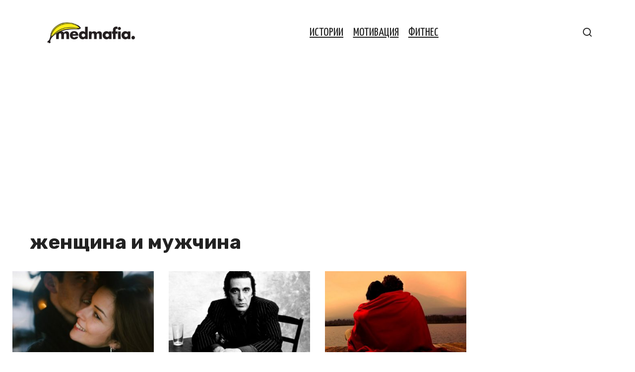

--- FILE ---
content_type: text/html; charset=UTF-8
request_url: https://medmafia.com/post/tag/zhenshhina-i-muzhchina/
body_size: 11074
content:
<!doctype html>
<html dir="ltr" lang="ru-RU" prefix="og: https://ogp.me/ns#">
<head>
	<meta charset="UTF-8">
	<meta name="viewport" content="width=device-width, initial-scale=1">
	<title>женщина и мужчина - Медмафия</title>

		<!-- All in One SEO 4.9.2 - aioseo.com -->
	<meta name="robots" content="max-image-preview:large" />
	<link rel="canonical" href="https://medmafia.com/post/tag/zhenshhina-i-muzhchina/" />
	<meta name="generator" content="All in One SEO (AIOSEO) 4.9.2" />
		<script type="application/ld+json" class="aioseo-schema">
			{"@context":"https:\/\/schema.org","@graph":[{"@type":"BreadcrumbList","@id":"https:\/\/medmafia.com\/post\/tag\/zhenshhina-i-muzhchina\/#breadcrumblist","itemListElement":[{"@type":"ListItem","@id":"https:\/\/medmafia.com#listItem","position":1,"name":"Home","item":"https:\/\/medmafia.com","nextItem":{"@type":"ListItem","@id":"https:\/\/medmafia.com\/post\/tag\/zhenshhina-i-muzhchina\/#listItem","name":"\u0436\u0435\u043d\u0449\u0438\u043d\u0430 \u0438 \u043c\u0443\u0436\u0447\u0438\u043d\u0430"}},{"@type":"ListItem","@id":"https:\/\/medmafia.com\/post\/tag\/zhenshhina-i-muzhchina\/#listItem","position":2,"name":"\u0436\u0435\u043d\u0449\u0438\u043d\u0430 \u0438 \u043c\u0443\u0436\u0447\u0438\u043d\u0430","previousItem":{"@type":"ListItem","@id":"https:\/\/medmafia.com#listItem","name":"Home"}}]},{"@type":"CollectionPage","@id":"https:\/\/medmafia.com\/post\/tag\/zhenshhina-i-muzhchina\/#collectionpage","url":"https:\/\/medmafia.com\/post\/tag\/zhenshhina-i-muzhchina\/","name":"\u0436\u0435\u043d\u0449\u0438\u043d\u0430 \u0438 \u043c\u0443\u0436\u0447\u0438\u043d\u0430 - \u041c\u0435\u0434\u043c\u0430\u0444\u0438\u044f","inLanguage":"ru-RU","isPartOf":{"@id":"https:\/\/medmafia.com\/#website"},"breadcrumb":{"@id":"https:\/\/medmafia.com\/post\/tag\/zhenshhina-i-muzhchina\/#breadcrumblist"}},{"@type":"Organization","@id":"https:\/\/medmafia.com\/#organization","name":"\u041c\u0435\u0434\u043c\u0430\u0444\u0438\u044f","description":"\u042d\u0444\u0444\u0435\u043a\u0442\u0438\u0432\u043d\u044b\u0435 \u0440\u0435\u0446\u0435\u043f\u0442\u044b \u043d\u0430\u0440\u043e\u0434\u043d\u043e\u0439 \u043c\u0435\u0434\u0438\u0446\u0438\u043d\u044b","url":"https:\/\/medmafia.com\/"},{"@type":"WebSite","@id":"https:\/\/medmafia.com\/#website","url":"https:\/\/medmafia.com\/","name":"\u041c\u0435\u0434\u043c\u0430\u0444\u0438\u044f","description":"\u042d\u0444\u0444\u0435\u043a\u0442\u0438\u0432\u043d\u044b\u0435 \u0440\u0435\u0446\u0435\u043f\u0442\u044b \u043d\u0430\u0440\u043e\u0434\u043d\u043e\u0439 \u043c\u0435\u0434\u0438\u0446\u0438\u043d\u044b","inLanguage":"ru-RU","publisher":{"@id":"https:\/\/medmafia.com\/#organization"}}]}
		</script>
		<!-- All in One SEO -->

<link rel='dns-prefetch' href='//medmafia.com' />
<link rel='dns-prefetch' href='//fonts.googleapis.com' />
<style id='wp-img-auto-sizes-contain-inline-css' type='text/css'>
img:is([sizes=auto i],[sizes^="auto," i]){contain-intrinsic-size:3000px 1500px}
/*# sourceURL=wp-img-auto-sizes-contain-inline-css */
</style>
<style id='wp-block-library-inline-css' type='text/css'>
:root{--wp-block-synced-color:#7a00df;--wp-block-synced-color--rgb:122,0,223;--wp-bound-block-color:var(--wp-block-synced-color);--wp-editor-canvas-background:#ddd;--wp-admin-theme-color:#007cba;--wp-admin-theme-color--rgb:0,124,186;--wp-admin-theme-color-darker-10:#006ba1;--wp-admin-theme-color-darker-10--rgb:0,107,160.5;--wp-admin-theme-color-darker-20:#005a87;--wp-admin-theme-color-darker-20--rgb:0,90,135;--wp-admin-border-width-focus:2px}@media (min-resolution:192dpi){:root{--wp-admin-border-width-focus:1.5px}}.wp-element-button{cursor:pointer}:root .has-very-light-gray-background-color{background-color:#eee}:root .has-very-dark-gray-background-color{background-color:#313131}:root .has-very-light-gray-color{color:#eee}:root .has-very-dark-gray-color{color:#313131}:root .has-vivid-green-cyan-to-vivid-cyan-blue-gradient-background{background:linear-gradient(135deg,#00d084,#0693e3)}:root .has-purple-crush-gradient-background{background:linear-gradient(135deg,#34e2e4,#4721fb 50%,#ab1dfe)}:root .has-hazy-dawn-gradient-background{background:linear-gradient(135deg,#faaca8,#dad0ec)}:root .has-subdued-olive-gradient-background{background:linear-gradient(135deg,#fafae1,#67a671)}:root .has-atomic-cream-gradient-background{background:linear-gradient(135deg,#fdd79a,#004a59)}:root .has-nightshade-gradient-background{background:linear-gradient(135deg,#330968,#31cdcf)}:root .has-midnight-gradient-background{background:linear-gradient(135deg,#020381,#2874fc)}:root{--wp--preset--font-size--normal:16px;--wp--preset--font-size--huge:42px}.has-regular-font-size{font-size:1em}.has-larger-font-size{font-size:2.625em}.has-normal-font-size{font-size:var(--wp--preset--font-size--normal)}.has-huge-font-size{font-size:var(--wp--preset--font-size--huge)}.has-text-align-center{text-align:center}.has-text-align-left{text-align:left}.has-text-align-right{text-align:right}.has-fit-text{white-space:nowrap!important}#end-resizable-editor-section{display:none}.aligncenter{clear:both}.items-justified-left{justify-content:flex-start}.items-justified-center{justify-content:center}.items-justified-right{justify-content:flex-end}.items-justified-space-between{justify-content:space-between}.screen-reader-text{border:0;clip-path:inset(50%);height:1px;margin:-1px;overflow:hidden;padding:0;position:absolute;width:1px;word-wrap:normal!important}.screen-reader-text:focus{background-color:#ddd;clip-path:none;color:#444;display:block;font-size:1em;height:auto;left:5px;line-height:normal;padding:15px 23px 14px;text-decoration:none;top:5px;width:auto;z-index:100000}html :where(.has-border-color){border-style:solid}html :where([style*=border-top-color]){border-top-style:solid}html :where([style*=border-right-color]){border-right-style:solid}html :where([style*=border-bottom-color]){border-bottom-style:solid}html :where([style*=border-left-color]){border-left-style:solid}html :where([style*=border-width]){border-style:solid}html :where([style*=border-top-width]){border-top-style:solid}html :where([style*=border-right-width]){border-right-style:solid}html :where([style*=border-bottom-width]){border-bottom-style:solid}html :where([style*=border-left-width]){border-left-style:solid}html :where(img[class*=wp-image-]){height:auto;max-width:100%}:where(figure){margin:0 0 1em}html :where(.is-position-sticky){--wp-admin--admin-bar--position-offset:var(--wp-admin--admin-bar--height,0px)}@media screen and (max-width:600px){html :where(.is-position-sticky){--wp-admin--admin-bar--position-offset:0px}}

/*# sourceURL=wp-block-library-inline-css */
</style><style id='global-styles-inline-css' type='text/css'>
:root{--wp--preset--aspect-ratio--square: 1;--wp--preset--aspect-ratio--4-3: 4/3;--wp--preset--aspect-ratio--3-4: 3/4;--wp--preset--aspect-ratio--3-2: 3/2;--wp--preset--aspect-ratio--2-3: 2/3;--wp--preset--aspect-ratio--16-9: 16/9;--wp--preset--aspect-ratio--9-16: 9/16;--wp--preset--color--black: #000000;--wp--preset--color--cyan-bluish-gray: #abb8c3;--wp--preset--color--white: #ffffff;--wp--preset--color--pale-pink: #f78da7;--wp--preset--color--vivid-red: #cf2e2e;--wp--preset--color--luminous-vivid-orange: #ff6900;--wp--preset--color--luminous-vivid-amber: #fcb900;--wp--preset--color--light-green-cyan: #7bdcb5;--wp--preset--color--vivid-green-cyan: #00d084;--wp--preset--color--pale-cyan-blue: #8ed1fc;--wp--preset--color--vivid-cyan-blue: #0693e3;--wp--preset--color--vivid-purple: #9b51e0;--wp--preset--gradient--vivid-cyan-blue-to-vivid-purple: linear-gradient(135deg,rgb(6,147,227) 0%,rgb(155,81,224) 100%);--wp--preset--gradient--light-green-cyan-to-vivid-green-cyan: linear-gradient(135deg,rgb(122,220,180) 0%,rgb(0,208,130) 100%);--wp--preset--gradient--luminous-vivid-amber-to-luminous-vivid-orange: linear-gradient(135deg,rgb(252,185,0) 0%,rgb(255,105,0) 100%);--wp--preset--gradient--luminous-vivid-orange-to-vivid-red: linear-gradient(135deg,rgb(255,105,0) 0%,rgb(207,46,46) 100%);--wp--preset--gradient--very-light-gray-to-cyan-bluish-gray: linear-gradient(135deg,rgb(238,238,238) 0%,rgb(169,184,195) 100%);--wp--preset--gradient--cool-to-warm-spectrum: linear-gradient(135deg,rgb(74,234,220) 0%,rgb(151,120,209) 20%,rgb(207,42,186) 40%,rgb(238,44,130) 60%,rgb(251,105,98) 80%,rgb(254,248,76) 100%);--wp--preset--gradient--blush-light-purple: linear-gradient(135deg,rgb(255,206,236) 0%,rgb(152,150,240) 100%);--wp--preset--gradient--blush-bordeaux: linear-gradient(135deg,rgb(254,205,165) 0%,rgb(254,45,45) 50%,rgb(107,0,62) 100%);--wp--preset--gradient--luminous-dusk: linear-gradient(135deg,rgb(255,203,112) 0%,rgb(199,81,192) 50%,rgb(65,88,208) 100%);--wp--preset--gradient--pale-ocean: linear-gradient(135deg,rgb(255,245,203) 0%,rgb(182,227,212) 50%,rgb(51,167,181) 100%);--wp--preset--gradient--electric-grass: linear-gradient(135deg,rgb(202,248,128) 0%,rgb(113,206,126) 100%);--wp--preset--gradient--midnight: linear-gradient(135deg,rgb(2,3,129) 0%,rgb(40,116,252) 100%);--wp--preset--font-size--small: 13px;--wp--preset--font-size--medium: 20px;--wp--preset--font-size--large: 36px;--wp--preset--font-size--x-large: 42px;--wp--preset--spacing--20: 0.44rem;--wp--preset--spacing--30: 0.67rem;--wp--preset--spacing--40: 1rem;--wp--preset--spacing--50: 1.5rem;--wp--preset--spacing--60: 2.25rem;--wp--preset--spacing--70: 3.38rem;--wp--preset--spacing--80: 5.06rem;--wp--preset--shadow--natural: 6px 6px 9px rgba(0, 0, 0, 0.2);--wp--preset--shadow--deep: 12px 12px 50px rgba(0, 0, 0, 0.4);--wp--preset--shadow--sharp: 6px 6px 0px rgba(0, 0, 0, 0.2);--wp--preset--shadow--outlined: 6px 6px 0px -3px rgb(255, 255, 255), 6px 6px rgb(0, 0, 0);--wp--preset--shadow--crisp: 6px 6px 0px rgb(0, 0, 0);}:where(.is-layout-flex){gap: 0.5em;}:where(.is-layout-grid){gap: 0.5em;}body .is-layout-flex{display: flex;}.is-layout-flex{flex-wrap: wrap;align-items: center;}.is-layout-flex > :is(*, div){margin: 0;}body .is-layout-grid{display: grid;}.is-layout-grid > :is(*, div){margin: 0;}:where(.wp-block-columns.is-layout-flex){gap: 2em;}:where(.wp-block-columns.is-layout-grid){gap: 2em;}:where(.wp-block-post-template.is-layout-flex){gap: 1.25em;}:where(.wp-block-post-template.is-layout-grid){gap: 1.25em;}.has-black-color{color: var(--wp--preset--color--black) !important;}.has-cyan-bluish-gray-color{color: var(--wp--preset--color--cyan-bluish-gray) !important;}.has-white-color{color: var(--wp--preset--color--white) !important;}.has-pale-pink-color{color: var(--wp--preset--color--pale-pink) !important;}.has-vivid-red-color{color: var(--wp--preset--color--vivid-red) !important;}.has-luminous-vivid-orange-color{color: var(--wp--preset--color--luminous-vivid-orange) !important;}.has-luminous-vivid-amber-color{color: var(--wp--preset--color--luminous-vivid-amber) !important;}.has-light-green-cyan-color{color: var(--wp--preset--color--light-green-cyan) !important;}.has-vivid-green-cyan-color{color: var(--wp--preset--color--vivid-green-cyan) !important;}.has-pale-cyan-blue-color{color: var(--wp--preset--color--pale-cyan-blue) !important;}.has-vivid-cyan-blue-color{color: var(--wp--preset--color--vivid-cyan-blue) !important;}.has-vivid-purple-color{color: var(--wp--preset--color--vivid-purple) !important;}.has-black-background-color{background-color: var(--wp--preset--color--black) !important;}.has-cyan-bluish-gray-background-color{background-color: var(--wp--preset--color--cyan-bluish-gray) !important;}.has-white-background-color{background-color: var(--wp--preset--color--white) !important;}.has-pale-pink-background-color{background-color: var(--wp--preset--color--pale-pink) !important;}.has-vivid-red-background-color{background-color: var(--wp--preset--color--vivid-red) !important;}.has-luminous-vivid-orange-background-color{background-color: var(--wp--preset--color--luminous-vivid-orange) !important;}.has-luminous-vivid-amber-background-color{background-color: var(--wp--preset--color--luminous-vivid-amber) !important;}.has-light-green-cyan-background-color{background-color: var(--wp--preset--color--light-green-cyan) !important;}.has-vivid-green-cyan-background-color{background-color: var(--wp--preset--color--vivid-green-cyan) !important;}.has-pale-cyan-blue-background-color{background-color: var(--wp--preset--color--pale-cyan-blue) !important;}.has-vivid-cyan-blue-background-color{background-color: var(--wp--preset--color--vivid-cyan-blue) !important;}.has-vivid-purple-background-color{background-color: var(--wp--preset--color--vivid-purple) !important;}.has-black-border-color{border-color: var(--wp--preset--color--black) !important;}.has-cyan-bluish-gray-border-color{border-color: var(--wp--preset--color--cyan-bluish-gray) !important;}.has-white-border-color{border-color: var(--wp--preset--color--white) !important;}.has-pale-pink-border-color{border-color: var(--wp--preset--color--pale-pink) !important;}.has-vivid-red-border-color{border-color: var(--wp--preset--color--vivid-red) !important;}.has-luminous-vivid-orange-border-color{border-color: var(--wp--preset--color--luminous-vivid-orange) !important;}.has-luminous-vivid-amber-border-color{border-color: var(--wp--preset--color--luminous-vivid-amber) !important;}.has-light-green-cyan-border-color{border-color: var(--wp--preset--color--light-green-cyan) !important;}.has-vivid-green-cyan-border-color{border-color: var(--wp--preset--color--vivid-green-cyan) !important;}.has-pale-cyan-blue-border-color{border-color: var(--wp--preset--color--pale-cyan-blue) !important;}.has-vivid-cyan-blue-border-color{border-color: var(--wp--preset--color--vivid-cyan-blue) !important;}.has-vivid-purple-border-color{border-color: var(--wp--preset--color--vivid-purple) !important;}.has-vivid-cyan-blue-to-vivid-purple-gradient-background{background: var(--wp--preset--gradient--vivid-cyan-blue-to-vivid-purple) !important;}.has-light-green-cyan-to-vivid-green-cyan-gradient-background{background: var(--wp--preset--gradient--light-green-cyan-to-vivid-green-cyan) !important;}.has-luminous-vivid-amber-to-luminous-vivid-orange-gradient-background{background: var(--wp--preset--gradient--luminous-vivid-amber-to-luminous-vivid-orange) !important;}.has-luminous-vivid-orange-to-vivid-red-gradient-background{background: var(--wp--preset--gradient--luminous-vivid-orange-to-vivid-red) !important;}.has-very-light-gray-to-cyan-bluish-gray-gradient-background{background: var(--wp--preset--gradient--very-light-gray-to-cyan-bluish-gray) !important;}.has-cool-to-warm-spectrum-gradient-background{background: var(--wp--preset--gradient--cool-to-warm-spectrum) !important;}.has-blush-light-purple-gradient-background{background: var(--wp--preset--gradient--blush-light-purple) !important;}.has-blush-bordeaux-gradient-background{background: var(--wp--preset--gradient--blush-bordeaux) !important;}.has-luminous-dusk-gradient-background{background: var(--wp--preset--gradient--luminous-dusk) !important;}.has-pale-ocean-gradient-background{background: var(--wp--preset--gradient--pale-ocean) !important;}.has-electric-grass-gradient-background{background: var(--wp--preset--gradient--electric-grass) !important;}.has-midnight-gradient-background{background: var(--wp--preset--gradient--midnight) !important;}.has-small-font-size{font-size: var(--wp--preset--font-size--small) !important;}.has-medium-font-size{font-size: var(--wp--preset--font-size--medium) !important;}.has-large-font-size{font-size: var(--wp--preset--font-size--large) !important;}.has-x-large-font-size{font-size: var(--wp--preset--font-size--x-large) !important;}
/*# sourceURL=global-styles-inline-css */
</style>

<style id='classic-theme-styles-inline-css' type='text/css'>
/*! This file is auto-generated */
.wp-block-button__link{color:#fff;background-color:#32373c;border-radius:9999px;box-shadow:none;text-decoration:none;padding:calc(.667em + 2px) calc(1.333em + 2px);font-size:1.125em}.wp-block-file__button{background:#32373c;color:#fff;text-decoration:none}
/*# sourceURL=/wp-includes/css/classic-themes.min.css */
</style>
<link rel='stylesheet' id='google-fonts-css' href='https://fonts.googleapis.com/css?family=Montserrat%3A400%2C400i%2C700%7CRoboto%3A400%2C400i%2C700%7CYanone+Kaffeesatz%3A400%2C700%7CRubik%3A400%2C400i%2C500%2C700&#038;subset=cyrillic&#038;display=swap'  media='all' />
<link rel='stylesheet' id='journalx-style-css' href='https://medmafia.com/wp-content/themes/journalx/assets/css/style.min.css'  media='all' />
<link rel='stylesheet' id='journalx-style-child-css' href='https://medmafia.com/wp-content/themes/journalx_child/style.css'  media='all' />
<script type="text/javascript" src="https://medmafia.com/wp-includes/js/jquery/jquery.min.js" id="jquery-core-js"></script>
<script type="text/javascript" src="https://medmafia.com/wp-includes/js/jquery/jquery-migrate.min.js" id="jquery-migrate-js"></script>
<link rel="https://api.w.org/" href="https://medmafia.com/wp-json/" /><link rel="alternate" title="JSON" type="application/json" href="https://medmafia.com/wp-json/wp/v2/tags/6159" /><link rel="EditURI" type="application/rsd+xml" title="RSD" href="https://medmafia.com/xmlrpc.php?rsd" />
    <style>
    .modern-page-navigation {
        margin: 50px 0;
        padding: 40px 30px;
        border-radius: 24px;
        text-align: center;
        box-shadow: 0 0px 50px rgba(255, 240, 0, 0.55), 0 0 0 1px rgba(255, 240, 0, 0.1);
        position: relative;
        backdrop-filter: blur(10px);
    }
    
    .modern-nav-header {
        margin-bottom: 35px;
    }
    
    .modern-nav-header h3 {
        font-size: 32px;
        font-weight: 700;
        color: #000000;
        margin: 0 0 8px 0;
        letter-spacing: -0.5px;
    }
    
    .nav-subtitle {
        font-size: 16px;
        color: #000000;
        font-weight: 500;
        opacity: 0.7;
    }
    
    .modern-page-buttons {
        display: flex;
        justify-content: center;
        align-items: center;
        gap: 16px;
        flex-wrap: wrap;
    }
    
    /* Стили для обычных кнопок */
    .modern-page-btn {
        position: relative;
        padding: 20px 32px;
        background: #fff000;
        color: #000000;
        font-weight: 700;
        font-size: 28px;
        font-family: inherit;
        text-decoration: none;
        border: none;
        border-radius: 16px;
        box-shadow: 0 8px 24px rgba(255, 240, 0, 0.3);
        transition: all 0.3s cubic-bezier(0.4, 0, 0.2, 1);
        min-width: 80px;
        cursor: pointer;
        transform: translateZ(0);
        display: inline-block;
        box-sizing: border-box;
        margin: 0;
    }
    
    /* Стили для активной страницы (кнопка внутри span) */
    .modern-page-navigation span.current .modern-page-btn,
    .modern-page-navigation .post-page-numbers.current .modern-page-btn {
        background: #000000 !important;
        color: #ffffff !important;
        font-weight: 900 !important;
        box-shadow: 0 8px 24px rgba(0, 0, 0, 0.3) !important;
    }
    
    /* Убираем hover для активной кнопки */
    .modern-page-navigation span.current .modern-page-btn:hover,
    .modern-page-navigation .post-page-numbers.current .modern-page-btn:hover {
        background: #000000 !important;
        color: #ffffff !important;
        transform: none !important;
        box-shadow: 0 8px 24px rgba(0, 0, 0, 0.3) !important;
    }
    
    .modern-page-btn:hover {
        transform: translateY(-4px) scale(1.05);
        box-shadow: 0 16px 40px rgba(255, 240, 0, 0.4);
        background: #ffef00;
    }
    
    .modern-page-btn:active {
        transform: translateY(-2px) scale(1.02);
        transition: all 0.1s ease;
    }
    
    .modern-page-btn:focus {
        outline: none;
        box-shadow: 0 8px 24px rgba(255, 240, 0, 0.3);
    }
    
    /* Особый стиль для кнопки "Следующая статья" */
    .modern-page-navigation .next-article-btn {
        margin-left: 20px;
        position: relative;
    }
    
    .modern-page-navigation .next-article-btn::before {
        content: 'Следующая статья';
        position: absolute;
        bottom: -25px;
        left: 50%;
        transform: translateX(-50%);
        font-size: 12px;
        color: #666;
        white-space: nowrap;
        font-weight: 500;
    }
    
    .modern-page-navigation .next-article-btn:hover .modern-page-btn {
        background: #ffef00 !important;
        transform: translateY(-4px) scale(1.05) translateX(3px);
    }
    
    /* Responsive design */
    @media (max-width: 768px) {
        .modern-page-navigation {
            margin: 40px 0;
            padding: 30px 20px;
        }
        
        .modern-nav-header h3 {
            font-size: 26px;
        }
        
        .nav-subtitle {
            font-size: 14px;
        }
        
        .modern-page-buttons {
            gap: 12px;
        }
        
        .modern-page-btn {
            padding: 16px 26px;
            font-size: 24px;
            min-width: 68px;
        }
        
        .modern-page-navigation .next-article-btn {
            margin-left: 15px;
        }
        
        .modern-page-navigation .next-article-btn::before {
            font-size: 11px;
            bottom: -20px;
        }
    }
    
    @media (max-width: 480px) {
        .modern-page-navigation {
            padding: 25px 15px;
        }
        
        .modern-nav-header h3 {
            font-size: 22px;
        }
        
        .modern-page-buttons {
            gap: 8px;
        }
        
        .modern-page-btn {
            padding: 14px 20px;
            font-size: 20px;
            min-width: 56px;
        }
        
        .modern-page-navigation .next-article-btn {
            margin-left: 10px;
        }
        
        .modern-page-navigation .next-article-btn::before {
            font-size: 10px;
            bottom: -18px;
        }
    }
    
    /* Dark mode support */
    @media (prefers-color-scheme: dark) {
        .modern-page-navigation {
            background: #2c2c2c;
            box-shadow: 0 0px 50px rgba(255, 240, 0, 0.3), 0 0 0 1px rgba(255, 240, 0, 0.05);
        }
        
        .modern-nav-header h3 {
            color: #fff000;
        }
        
        .nav-subtitle {
            color: #fff000;
        }
    }
    
    /* Smooth page transitions */
    .modern-page-navigation {
        animation: fadeInUp 0.6s ease-out;
    }
    
    @keyframes fadeInUp {
        from {
            opacity: 0;
            transform: translateY(30px);
        }
        to {
            opacity: 1;
            transform: translateY(0);
        }
    }
    </style>
    <link rel="preload" href="https://medmafia.com/wp-content/themes/journalx/assets/fonts/icomoon.ttf" as="font" crossorigin>
    <style>.site-logotype{max-width:500px}.site-logotype img{max-height:50px}body, .archive-description, .entry-content, .home-text{font-family:"Montserrat" ,"Helvetica Neue", Helvetica, Arial, sans-serif;}.main-navigation ul li a, .main-navigation ul li span, .footer-navigation ul li a, .footer-navigation ul li span{font-family:"Yanone Kaffeesatz" ,"Helvetica Neue", Helvetica, Arial, sans-serif;font-size:24px;text-decoration:underline;text-transform:uppercase;}.h1, h1:not(.site-title){font-family:"Rubik" ,"Helvetica Neue", Helvetica, Arial, sans-serif;}.page-separator, .pagination .current, .pagination a.page-numbers:hover, .entry-content ul:not([class])>li:before, .entry-content ul.wp-block-list>li:before, .btn, .btn-primary:hover, .btn-primary:not(:disabled):not(.disabled).active, .btn-primary:not(:disabled):not(.disabled):active, .show>.btn-primary.dropdown-toggle, .comment-respond .form-submit input, .page-links__item{background-color:#81d742}.post-box--big .post-box__category span, .post-box--high .post-box__category span, .post-box--wide .post-box__category span, .entry-content ul:not([class])>li:before, .entry-content ul.wp-block-list>li:before, .home-text ul:not([class])>li:before, .home-text ul.wp-block-list>li:before, .page-content ul:not([class])>li:before, .page-content ul.wp-block-list>li:before, .archive-description ul:not([class])>li:before, .archive-description ul.wp-block-list>li:before{background-color:#81d742}.spoiler-box, .entry-content ol:not([class])>li:before, .entry-content ol.wp-block-list>li:before, .home-text ol:not([class])>li:before, .home-text ol.wp-block-list>li:before, .page-content ol:not([class])>li:before, .page-content ol.wp-block-list>li:before, .archive-description ol:not([class])>li:before, .archive-description ol.wp-block-list>li:before, .btn-primary, .btn-primary:hover, .btn-primary:not(:disabled):not(.disabled).active, .btn-primary:not(:disabled):not(.disabled):active, .show>.btn-primary.dropdown-toggle, .inp:focus, .entry-tag a:focus, .entry-tag a:hover, .search-screen .search-form .search-field:focus, .entry-content blockquote:not(.wpremark),
        .input:focus, input[type=email]:focus, input[type=number]:focus, input[type=password]:focus, input[type=search]:focus, input[type=tel]:focus, input[type=text]:focus, input[type=url]:focus, select:focus, textarea:focus{border-color:#81d742 !important}.entry-content blockquote:before, .spoiler-box__title:after, .entry-tag a, .entry-tag a:before, .entry-tag a:active, .entry-tag a:focus, .entry-tag a:hover, .search-icon:hover:before, .search-form .search-submit:hover:before, .star-rating-item.hover,
        .star-rating--score-1:not(.hover) .star-rating-item:nth-child(1),
        .star-rating--score-2:not(.hover) .star-rating-item:nth-child(1), .star-rating--score-2:not(.hover) .star-rating-item:nth-child(2),
        .star-rating--score-3:not(.hover) .star-rating-item:nth-child(1), .star-rating--score-3:not(.hover) .star-rating-item:nth-child(2), .star-rating--score-3:not(.hover) .star-rating-item:nth-child(3),
        .star-rating--score-4:not(.hover) .star-rating-item:nth-child(1), .star-rating--score-4:not(.hover) .star-rating-item:nth-child(2), .star-rating--score-4:not(.hover) .star-rating-item:nth-child(3), .star-rating--score-4:not(.hover) .star-rating-item:nth-child(4),
        .star-rating--score-5:not(.hover) .star-rating-item:nth-child(1), .star-rating--score-5:not(.hover) .star-rating-item:nth-child(2), .star-rating--score-5:not(.hover) .star-rating-item:nth-child(3), .star-rating--score-5:not(.hover) .star-rating-item:nth-child(4), .star-rating--score-5:not(.hover) .star-rating-item:nth-child(5){color:#81d742}a:hover, a:focus, a:active, .spanlink:hover, .comment-reply-link:hover, .pseudo-link:hover, .child-categories ul li a:hover{color:#81d742}.child-categories ul li a:hover, .post-box--no-thumb a:hover{border-color:#81d742}.post-box--card:hover{box-shadow: inset 0 0 0 1px #81d742}.post-box--card:hover{-webkit-box-shadow: inset 0 0 0 1px #81d742}</style>
<link rel="icon" href="https://medmafia.com/wp-content/uploads/2019/02/cropped-banana-32x32.png" sizes="32x32" />
<link rel="icon" href="https://medmafia.com/wp-content/uploads/2019/02/cropped-banana-192x192.png" sizes="192x192" />
<link rel="apple-touch-icon" href="https://medmafia.com/wp-content/uploads/2019/02/cropped-banana-180x180.png" />
<meta name="msapplication-TileImage" content="https://medmafia.com/wp-content/uploads/2019/02/cropped-banana-270x270.png" />
		<style type="text/css" id="wp-custom-css">
			.advads-close-button {
	  width: 30px!important;
    height: 30px!important;
    background: #000!important;
    position: absolute;
    top: 0;
    line-height: 30px!important;
    text-align: center;
    cursor: pointer;
    right: 0;
    font-size: 50px;
    color: #fff;
	  z-index: 999;
}

.footer-navigation ul li, .main-navigation ul li {
	border:0;
}

.footer-navigation ul li, .main-navigation ul li, .main-navigation ul li a {
	border:0;
	background:0;
}

/* Extra small devices (phones, 600px and down) */
@media only screen and (max-width: 600px) {
	.site-title, .site-title a {
		font-size:50px;
		white-space:nowrap;
	}
	.entry-header {
		margin-top:-10px!important;
	}
	.entry-excerpt {
		font-size: 1em;
		margin-bottom: 1.5rem;
	}
	.entry-title {
		font-size: 1.5em;
		line-height:1.26em;
		margin-bottom: 0.5rem;
	}
	.entry-header, .page-header {
		margin:0;
	}
	.entry-meta {
		margin-bottom:10px;
	}
}

/* Small devices (portrait tablets and large phones, 600px and up) */
@media only screen and (min-width: 600px) {
.site-branding .site-logotype {
	margin: 0 auto;
	}
}

/* Medium devices (landscape tablets, 768px and up) */
@media only screen and (min-width: 768px) {
	
}

/* Large devices (laptops/desktops, 992px and up) */
@media only screen and (min-width: 992px) {
	.site-title, .site-title a {
		white-space:nowrap;
	}
	.main-navigation ul li {
		margin:.5em .6em;
	}
}

/* Extra large devices (large laptops and desktops, 1200px and up) */
@media only screen and (min-width: 1200px) {
		.site-title, .site-title a {
		white-space:nowrap;
	}
}		</style>
		    <script async src="//pagead2.googlesyndication.com/pagead/js/adsbygoogle.js"></script>
<script>
     (adsbygoogle = window.adsbygoogle || []).push({
          google_ad_client: "ca-pub-1044344000317166",
          enable_page_level_ads: true
     });
</script></head>

<body class="archive tag tag-zhenshhina-i-muzhchina tag-6159 wp-theme-journalx wp-child-theme-journalx_child ">



<div id="page" class="site">
	<a class="skip-link screen-reader-text" href="#content"><!--noindex-->Перейти к контенту<!--/noindex--></a>

    

<header id="masthead" class="site-header" itemscope itemtype="http://schema.org/WPHeader">
    <div class="site-header-inner fixed">

        <div class="humburger js-humburger"><span></span><span></span><span></span></div>

        
<div class="site-branding">

    <div class="site-logotype"><a href="https://medmafia.com/"><img src="https://medmafia.ru/wp-content/uploads/2018/06/medmafin_banana.png" alt="Медмафия"></a></div>
</div><!-- .site-branding -->

        
        
                    <nav id="site-navigation" class="main-navigation">
                <div class="menu-mainmenu-container"><ul id="primary-menu" class="menu"><li id="menu-item-143" class="menu-item menu-item-type-taxonomy menu-item-object-category menu-item-143"><a href="https://medmafia.com/istorii/">Истории</a></li>
<li id="menu-item-29" class="menu-item menu-item-type-taxonomy menu-item-object-category menu-item-29"><a href="https://medmafia.com/motivacija/">Мотивация</a></li>
<li id="menu-item-28" class="menu-item menu-item-type-taxonomy menu-item-object-category menu-item-28"><a href="https://medmafia.com/fitnes/">Фитнес</a></li>
</ul></div>            </nav><!-- #site-navigation -->
        
        
                    <div class="header-search">
                <span class="search-icon js-search-icon"></span>
            </div>
        
    </div>
</header><!-- #masthead -->



    <div class="mobile-menu-placeholder js-mobile-menu-placeholder"></div>

    <div class="search-screen js-search-screen">
        
<form role="search" method="get" class="search-form" action="https://medmafia.com/">
    <label>
        <span class="screen-reader-text"><!--noindex-->Search for:<!--/noindex--></span>
        <input type="search" class="search-field" placeholder="Поиск ..." value="" name="s">
    </label>
    <button type="submit" class="search-submit"></button>
</form>    </div>

    
    
	<div id="content" class="site-content">

	<div id="primary" class="content-area">
		<main id="main" class="site-main">

            
		    
			    <header class="page-header">
				                        <h1 class="page-title">женщина и мужчина</h1>                                    </header><!-- .page-header -->

                
                
			    <div class="post-boxes">
<article id="post-26981" class="post-box post-box--" itemscope itemtype="http://schema.org/BlogPosting">

    <a href="https://medmafia.com/post/26981-zhenshhiny-kotorye-prinosyat-schaste-kakie-oni/">
        <div class="post-box__thumbnail"><img width="350" height="200" src="https://medmafia.com/wp-content/uploads/2021/10/tumblr_nsnwqla2u01uonfnzo1_1280-350x200.jpg" class="attachment-thumb-wide size-thumb-wide wp-post-image" alt="" itemprop="image" decoding="async" fetchpriority="high" /></div>
        <div class="post-box__body">

            <div class="post-box__category"><span itemprop="articleSection">Мотивация</span></div><h2 class="post-box__title" itemprop="headline">Женщины, которые приносят счастье: какие они?</h2><div class="post-box__meta"><span class="post-box__views">673</span></div></div></a>
    <meta itemprop="articleBody" content="Первый признак, который указывает, что это ваша &quot;счастливая женщина&quot; - вам хочется немедленно для нее что-то сделать хорошее. Что-то ей дать.">
    <meta itemprop="author" content="Юлия Добродеева">
    <meta itemscope itemprop="mainEntityOfPage" itemType="https://schema.org/WebPage" itemid="https://medmafia.com/post/26981-zhenshhiny-kotorye-prinosyat-schaste-kakie-oni/" content="Женщины, которые приносят счастье: какие они?">
    <meta itemprop="dateModified" content="2021-10-08">
    <meta itemprop="datePublished" content="2021-10-08T19:00:34+00:00">
    <div itemprop="publisher" itemscope itemtype="https://schema.org/Organization" style="display: none;"><div itemprop="logo" itemscope itemtype="https://schema.org/ImageObject"><img itemprop="url image" src="https://medmafia.ru/wp-content/uploads/2018/06/medmafin_banana.png" alt="Медмафия"></div><meta itemprop="name" content="Медмафия"><meta itemprop="telephone" content="Медмафия"><meta itemprop="address" content="https://medmafia.com"></div>
</article><!-- #post-26981 -->

<article id="post-26840" class="post-box post-box--standard" itemscope itemtype="http://schema.org/BlogPosting">

    <a href="https://medmafia.com/post/26840-mudrye-razmyshleniya-alpachino-o-tom-kakaya-zhenshhina-nuzhna-muzhchine/">
        <div class="post-box__thumbnail"><img width="350" height="200" src="https://medmafia.com/wp-content/uploads/2021/08/scale_1200-2021-08-23T205715.732-e1629899413386-350x200.jpg" class="attachment-thumb-wide size-thumb-wide wp-post-image" alt="" itemprop="image" decoding="async" /></div>
        <div class="post-box__body">

            <div class="post-box__category"><span itemprop="articleSection">Мотивация</span></div><h2 class="post-box__title" itemprop="headline">Мудрые размышления АльПачино о том, какая женщина нужна мужчине</h2><div class="post-box__meta"><span class="post-box__views">3.7к.</span></div></div></a>
    <meta itemprop="articleBody" content="Красота женщины попортила мне психику да так, что я еле вылез, но зато урок усвоил. Красота женщины для семейной жизни совершенно не нужна. Достаточно миловидности. Да,привлекательная женщина это приятно. Красивая это признак опасности.">
    <meta itemprop="author" content="Юлия Добродеева">
    <meta itemscope itemprop="mainEntityOfPage" itemType="https://schema.org/WebPage" itemid="https://medmafia.com/post/26840-mudrye-razmyshleniya-alpachino-o-tom-kakaya-zhenshhina-nuzhna-muzhchine/" content="Мудрые размышления АльПачино о том, какая женщина нужна мужчине">
    <meta itemprop="dateModified" content="2021-08-25">
    <meta itemprop="datePublished" content="2021-08-25T13:50:26+00:00">
    <div itemprop="publisher" itemscope itemtype="https://schema.org/Organization" style="display: none;"><div itemprop="logo" itemscope itemtype="https://schema.org/ImageObject"><img itemprop="url image" src="https://medmafia.ru/wp-content/uploads/2018/06/medmafin_banana.png" alt="Медмафия"></div><meta itemprop="name" content="Медмафия"><meta itemprop="telephone" content="Медмафия"><meta itemprop="address" content="https://medmafia.com"></div>
</article><!-- #post-26840 -->

<article id="post-26762" class="post-box post-box--" itemscope itemtype="http://schema.org/BlogPosting">

    <a href="https://medmafia.com/post/26762-5-priznakov-nastoyashhej-ljubvi-kak-ponyat-chto-vy-dejstvitelno-ljubite-cheloveka/">
        <div class="post-box__thumbnail"><img width="350" height="200" src="https://medmafia.com/wp-content/uploads/2021/07/content_31-e1627659523182-350x200.jpg" class="attachment-thumb-wide size-thumb-wide wp-post-image" alt="" itemprop="image" decoding="async" srcset="https://medmafia.com/wp-content/uploads/2021/07/content_31-e1627659523182-350x200.jpg 350w, https://medmafia.com/wp-content/uploads/2021/07/content_31-e1627659523182-700x400.jpg 700w" sizes="(max-width: 350px) 100vw, 350px" /></div>
        <div class="post-box__body">

            <div class="post-box__category"><span itemprop="articleSection">Жизнь</span></div><h2 class="post-box__title" itemprop="headline">5 признаков настоящей любви: как понять, что вы действительно ЛЮБИТЕ человека</h2><div class="post-box__meta"><span class="post-box__views">1.3к.</span></div></div></a>
    <meta itemprop="articleBody" content="Как понять, что вы действительно любите человека. Существует пять верных признаков. Это не парадигма. Мы все разные. ">
    <meta itemprop="author" content="Юлия Добродеева">
    <meta itemscope itemprop="mainEntityOfPage" itemType="https://schema.org/WebPage" itemid="https://medmafia.com/post/26762-5-priznakov-nastoyashhej-ljubvi-kak-ponyat-chto-vy-dejstvitelno-ljubite-cheloveka/" content="5 признаков настоящей любви: как понять, что вы действительно ЛЮБИТЕ человека">
    <meta itemprop="dateModified" content="2021-07-30">
    <meta itemprop="datePublished" content="2021-07-30T15:38:52+00:00">
    <div itemprop="publisher" itemscope itemtype="https://schema.org/Organization" style="display: none;"><div itemprop="logo" itemscope itemtype="https://schema.org/ImageObject"><img itemprop="url image" src="https://medmafia.ru/wp-content/uploads/2018/06/medmafin_banana.png" alt="Медмафия"></div><meta itemprop="name" content="Медмафия"><meta itemprop="telephone" content="Медмафия"><meta itemprop="address" content="https://medmafia.com"></div>
</article><!-- #post-26762 -->
</div><div class="pagination-box js-pagination-box"></div><!--.pagination-box-->
                
            
		</main><!-- #main -->
	</div><!-- #primary -->


	</div><!-- #content -->

    
    
    

    
    
        <footer id="colophon" class="site-footer" itemscope itemtype="http://schema.org/WPFooter">
            <div class="site-footer-inner fixed">

                <div class="footer-info">
                    © 2026 Все права защищены. <br /><sub>Вся предоставленная информация не может быть использована без обязательной консультации с врачом.  В случае обнаружения нарушения авторских прав — просьба сообщить на <a href="/cdn-cgi/l/email-protection" class="__cf_email__" data-cfemail="1e6b5e78776a767f7d757b6c306c6b">[email&#160;protected]</a>. Информация и материалы, размещенные на данном сайте, представлены без гарантии того, что они не могут содержать ошибок.</sub><br />
<img src="https://medmafia.ru/wp-content/uploads/2021/05/sl.png" width="100%" alt="" />
                                    </div>

                
                
                

                
                
            </div>
        </footer><!-- #colophon -->

    
    
            <button type="button" class="scrolltop js-scrolltop"></button>
    
</div><!-- #page -->

<script data-cfasync="false" src="/cdn-cgi/scripts/5c5dd728/cloudflare-static/email-decode.min.js"></script><script type="speculationrules">
{"prefetch":[{"source":"document","where":{"and":[{"href_matches":"/*"},{"not":{"href_matches":["/wp-*.php","/wp-admin/*","/wp-content/uploads/*","/wp-content/*","/wp-content/plugins/*","/wp-content/themes/journalx_child/*","/wp-content/themes/journalx/*","/*\\?(.+)"]}},{"not":{"selector_matches":"a[rel~=\"nofollow\"]"}},{"not":{"selector_matches":".no-prefetch, .no-prefetch a"}}]},"eagerness":"conservative"}]}
</script>
    <script>
    document.addEventListener('DOMContentLoaded', function() {
        // Добавляем плавную прокрутку к пагинации после клика
        const pageButtons = document.querySelectorAll('.modern-page-btn');
        
        pageButtons.forEach(button => {
            button.addEventListener('click', function(e) {
                // Добавляем небольшую задержку для визуального эффекта
                e.preventDefault();
                
                // Анимация нажатия
                this.style.transform = 'translateY(-2px) scale(0.98)';
                
                setTimeout(() => {
                    window.location.href = this.getAttribute('href') || this.parentNode.getAttribute('href');
                }, 150);
            });
        });
        
        // Добавляем keyboard navigation
        document.addEventListener('keydown', function(e) {
            const currentPage = document.querySelector('.modern-page-navigation .current .modern-page-btn');
            const allButtons = Array.from(document.querySelectorAll('.modern-page-navigation a .modern-page-btn'));
            
            if (currentPage && allButtons.length > 0) {
                const currentPageNum = parseInt(currentPage.textContent);
                
                if (e.key === 'ArrowLeft' && currentPageNum > 1) {
                    const prevButton = allButtons.find(btn => parseInt(btn.textContent) === currentPageNum - 1);
                    if (prevButton) prevButton.parentNode.click();
                }
                
                if (e.key === 'ArrowRight') {
                    const nextButton = allButtons.find(btn => parseInt(btn.textContent) === currentPageNum + 1);
                    if (nextButton) nextButton.parentNode.click();
                }
            }
        });
    });
    </script>
    <script type="module"  src="https://medmafia.com/wp-content/plugins/all-in-one-seo-pack/dist/Lite/assets/table-of-contents.95d0dfce.js" id="aioseo/js/src/vue/standalone/blocks/table-of-contents/frontend.js-js"></script>
<script type="text/javascript" id="journalx-scripts-js-extra">
/* <![CDATA[ */
var settings_array = {"rating_text_average":"\u0441\u0440\u0435\u0434\u043d\u0435\u0435","rating_text_from":"\u0438\u0437","lightbox_display":"","read_full":"\u0427\u0438\u0442\u0430\u0442\u044c \u043f\u043e\u043b\u043d\u043e\u0441\u0442\u044c\u044e"};
var wps_ajax = {"url":"https://medmafia.com/wp-admin/admin-ajax.php","nonce":"89983e5d33","str_load_more":"\u0417\u0430\u0433\u0440\u0443\u0437\u0438\u0442\u044c \u0431\u043e\u043b\u044c\u0448\u0435 \u043f\u043e\u0441\u0442\u043e\u0432"};
//# sourceURL=journalx-scripts-js-extra
/* ]]> */
</script>
<script type="text/javascript" src="https://medmafia.com/wp-content/themes/journalx/assets/js/scripts.min.js" id="journalx-scripts-js"></script>

<script defer src="https://static.cloudflareinsights.com/beacon.min.js/vcd15cbe7772f49c399c6a5babf22c1241717689176015" integrity="sha512-ZpsOmlRQV6y907TI0dKBHq9Md29nnaEIPlkf84rnaERnq6zvWvPUqr2ft8M1aS28oN72PdrCzSjY4U6VaAw1EQ==" data-cf-beacon='{"version":"2024.11.0","token":"0d65b98e50444dcfbe5a870101238eb0","r":1,"server_timing":{"name":{"cfCacheStatus":true,"cfEdge":true,"cfExtPri":true,"cfL4":true,"cfOrigin":true,"cfSpeedBrain":true},"location_startswith":null}}' crossorigin="anonymous"></script>
</body>
</html><!-- WP Fastest Cache file was created in 0.154 seconds, on January 16, 2026 @ 1:40 am --><!-- via php -->

--- FILE ---
content_type: text/html; charset=utf-8
request_url: https://www.google.com/recaptcha/api2/aframe
body_size: 266
content:
<!DOCTYPE HTML><html><head><meta http-equiv="content-type" content="text/html; charset=UTF-8"></head><body><script nonce="O9x7eCvKbKi93eJfQWYSIQ">/** Anti-fraud and anti-abuse applications only. See google.com/recaptcha */ try{var clients={'sodar':'https://pagead2.googlesyndication.com/pagead/sodar?'};window.addEventListener("message",function(a){try{if(a.source===window.parent){var b=JSON.parse(a.data);var c=clients[b['id']];if(c){var d=document.createElement('img');d.src=c+b['params']+'&rc='+(localStorage.getItem("rc::a")?sessionStorage.getItem("rc::b"):"");window.document.body.appendChild(d);sessionStorage.setItem("rc::e",parseInt(sessionStorage.getItem("rc::e")||0)+1);localStorage.setItem("rc::h",'1768676676060');}}}catch(b){}});window.parent.postMessage("_grecaptcha_ready", "*");}catch(b){}</script></body></html>